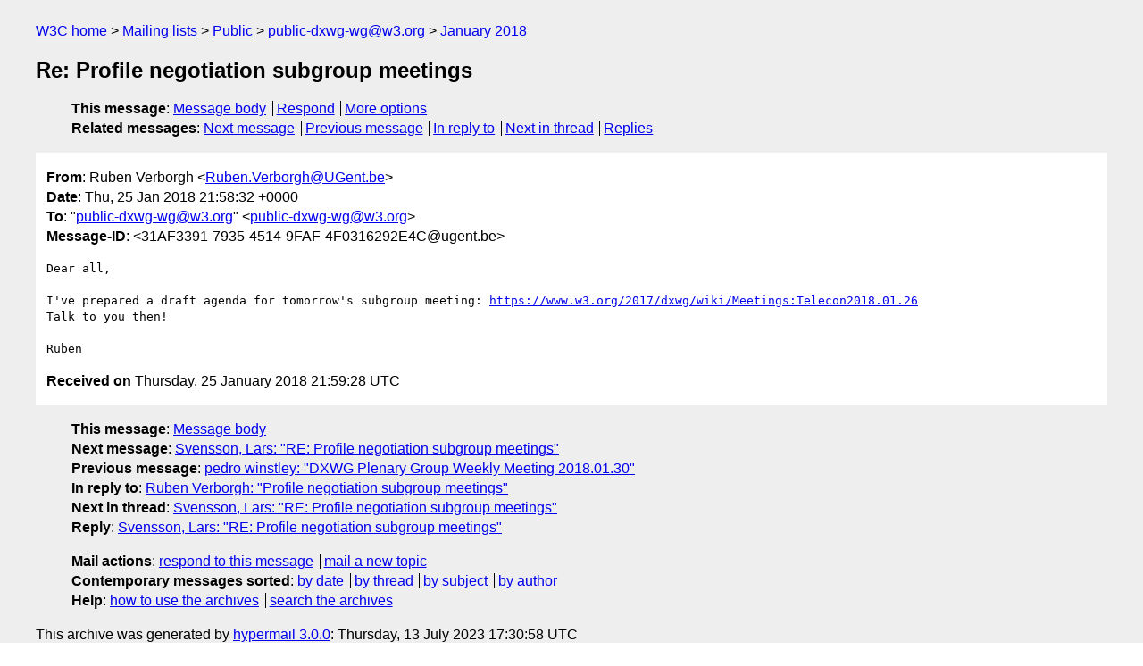

--- FILE ---
content_type: text/html
request_url: https://lists.w3.org/Archives/Public/public-dxwg-wg/2018Jan/0090.html
body_size: 1520
content:
<!DOCTYPE html>
<html xmlns="http://www.w3.org/1999/xhtml" lang="en">
<head>
<meta charset="UTF-8" />
<meta name="viewport" content="width=device-width, initial-scale=1" />
<meta name="generator" content="hypermail 3.0.0, see https://github.com/hypermail-project/hypermail/" />
<title>Re: Profile negotiation subgroup meetings from Ruben Verborgh on 2018-01-25 (public-dxwg-wg@w3.org from January 2018)</title>
<meta name="Author" content="Ruben Verborgh (Ruben.Verborgh&#x40;&#0085;&#0071;&#0101;&#0110;&#0116;&#0046;&#0098;&#0101;)" />
<meta name="Subject" content="Re: Profile negotiation subgroup meetings" />
<meta name="Date" content="2018-01-25" />
<link rel="stylesheet" title="Normal view" href="/assets/styles/public.css" />
<link rel="help" href="/Help/" />
<link rel="start" href="../" title="public-dxwg-wg@w3.org archives" />
<script defer="defer" src="/assets/js/archives.js"></script>
</head>
<body class="message">
<header class="head">
<nav class="breadcrumb" id="upper">
  <ul>
    <li><a href="https://www.w3.org/">W3C home</a></li>
    <li><a href="/">Mailing lists</a></li>
    <li><a href="../../">Public</a></li>
    <li><a href="../" rel="start">public-dxwg-wg@w3.org</a></li>
    <li><a href="./" rel="contents">January 2018</a></li>
  </ul>
</nav>
<h1>Re: Profile negotiation subgroup meetings</h1>
<!-- received="Thu Jan 25 21:59:28 2018" -->
<!-- isoreceived="20180125215928" -->
<!-- sent="Thu, 25 Jan 2018 21:58:32 +0000" -->
<!-- isosent="20180125215832" -->
<!-- name="Ruben Verborgh" -->
<!-- email="Ruben.Verborgh&#x40;&#0085;&#0071;&#0101;&#0110;&#0116;&#0046;&#0098;&#0101;" -->
<!-- subject="Re: Profile negotiation subgroup meetings" -->
<!-- id="31AF3391-7935-4514-9FAF-4F0316292E4C@ugent.be" -->
<!-- charset="UTF-8" -->
<!-- inreplyto="6CCFA8AC-5275-4867-98AC-6CA3BA6B922B&#64;ugent.be" -->
<!-- expires="-1" -->
<nav id="navbar">
<ul class="links hmenu_container">
<li>
<span class="heading">This message</span>: <ul class="hmenu"><li><a href="#start" id="options1">Message body</a></li>
<li><a href="mailto:public-dxwg-wg&#x40;&#0119;&#0051;&#0046;&#0111;&#0114;&#0103;?Subject=Re%3A%20Profile%20negotiation%20subgroup%20meetings&amp;In-Reply-To=%3C31AF3391-7935-4514-9FAF-4F0316292E4C%40ugent.be%3E&amp;References=%3C31AF3391-7935-4514-9FAF-4F0316292E4C%40ugent.be%3E">Respond</a></li>
<li><a href="#options3">More options</a></li>
</ul></li>
<li>
<span class="heading">Related messages</span>: <ul class="hmenu">
<!-- unext="start" -->
<li><a href="0091.html">Next message</a></li>
<li><a href="0089.html">Previous message</a></li>
<li><a href="0075.html">In reply to</a></li>
<!-- unextthread="start" -->
<li><a href="0091.html">Next in thread</a></li>
<li><a href="#replies">Replies</a></li>
<!-- ureply="end" -->
</ul></li>
</ul>
</nav>
</header>
<!-- body="start" -->
<main class="mail">
<ul class="headers" aria-label="message headers">
<li><span class="from">
<span class="heading">From</span>: Ruben Verborgh &lt;<a href="mailto:Ruben.Verborgh&#x40;&#0085;&#0071;&#0101;&#0110;&#0116;&#0046;&#0098;&#0101;?Subject=Re%3A%20Profile%20negotiation%20subgroup%20meetings&amp;In-Reply-To=%3C31AF3391-7935-4514-9FAF-4F0316292E4C%40ugent.be%3E&amp;References=%3C31AF3391-7935-4514-9FAF-4F0316292E4C%40ugent.be%3E">Ruben.Verborgh&#x40;&#0085;&#0071;&#0101;&#0110;&#0116;&#0046;&#0098;&#0101;</a>&gt;
</span></li>
<li><span class="date"><span class="heading">Date</span>: Thu, 25 Jan 2018 21:58:32 +0000</span></li>
<li><span class="to"><span class="heading">To</span>: &quot;<a href="mailto:public-dxwg-wg&#x40;&#0119;&#0051;&#0046;&#0111;&#0114;&#0103;?Subject=Re%3A%20Profile%20negotiation%20subgroup%20meetings&amp;In-Reply-To=%3C31AF3391-7935-4514-9FAF-4F0316292E4C%40ugent.be%3E&amp;References=%3C31AF3391-7935-4514-9FAF-4F0316292E4C%40ugent.be%3E">public-dxwg-wg&#x40;&#0119;&#0051;&#0046;&#0111;&#0114;&#0103;</a>&quot; &lt;<a href="mailto:public-dxwg-wg&#x40;&#0119;&#0051;&#0046;&#0111;&#0114;&#0103;?Subject=Re%3A%20Profile%20negotiation%20subgroup%20meetings&amp;In-Reply-To=%3C31AF3391-7935-4514-9FAF-4F0316292E4C%40ugent.be%3E&amp;References=%3C31AF3391-7935-4514-9FAF-4F0316292E4C%40ugent.be%3E">public-dxwg-wg&#x40;&#0119;&#0051;&#0046;&#0111;&#0114;&#0103;</a>&gt;
</span></li>
<li><span class="message-id"><span class="heading">Message-ID</span>: &lt;31AF3391-7935-4514-9FAF-4F0316292E4C&#x40;&#0117;&#0103;&#0101;&#0110;&#0116;&#0046;&#0098;&#0101;&gt;
</span></li>
</ul>
<pre id="start" class="body">
Dear all,

I've prepared a draft agenda for tomorrow's subgroup meeting: <a href="https://www.w3.org/2017/dxwg/wiki/Meetings:Telecon2018.01.26">https://www.w3.org/2017/dxwg/wiki/Meetings:Telecon2018.01.26</a>
Talk to you then!

Ruben
</pre>
<p class="received"><span class="heading">Received on</span> Thursday, 25 January 2018 21:59:28 UTC</p>
</main>
<!-- body="end" -->
<footer class="foot">
<nav id="navbarfoot">
<ul class="links hmenu_container">
<li><span class="heading">This message</span>: <span class="message_body"><a href="#start">Message body</a></span></li>
<!-- lnext="start" -->
<li><span class="heading">Next message</span>: <a href="0091.html">Svensson, Lars: "RE: Profile negotiation subgroup meetings"</a></li>
<li><span class="heading">Previous message</span>: <a href="0089.html">pedro winstley: "DXWG Plenary Group Weekly Meeting 2018.01.30"</a></li>
<li><span class="heading">In reply to</span>: <a href="0075.html">Ruben Verborgh: "Profile negotiation subgroup meetings"</a></li>
<!-- lnextthread="start" -->
<li><span class="heading">Next in thread</span>: <a href="0091.html">Svensson, Lars: "RE: Profile negotiation subgroup meetings"</a></li>
<li id="replies"><span class="heading">Reply</span>: <a href="0091.html">Svensson, Lars: "RE: Profile negotiation subgroup meetings"</a></li>
<!-- lreply="end" -->
</ul>
<ul class="links hmenu_container">
<li id="options3"><span class="heading">Mail actions</span>: <ul class="hmenu"><li><a href="mailto:public-dxwg-wg&#x40;&#0119;&#0051;&#0046;&#0111;&#0114;&#0103;?Subject=Re%3A%20Profile%20negotiation%20subgroup%20meetings&amp;In-Reply-To=%3C31AF3391-7935-4514-9FAF-4F0316292E4C%40ugent.be%3E&amp;References=%3C31AF3391-7935-4514-9FAF-4F0316292E4C%40ugent.be%3E">respond to this message</a></li>
<li><a href="mailto:public-dxwg-wg&#x40;&#0119;&#0051;&#0046;&#0111;&#0114;&#0103;">mail a new topic</a></li></ul></li>
<li><span class="heading">Contemporary messages sorted</span>: <ul class="hmenu"><li><a href="index.html#msg90">by date</a></li>
<li><a href="thread.html#msg90">by thread</a></li>
<li><a href="subject.html#msg90">by subject</a></li>
<li><a href="author.html#msg90">by author</a></li>
</ul></li>
<li><span class="heading">Help</span>: <ul class="hmenu">
    <li><a href="/Help/" rel="help">how to use the archives</a></li>
    <li><a href="https://www.w3.org/Search/Mail/Public/search?type-index=public-dxwg-wg&amp;index-type=t">search the archives</a></li>
</ul>
</li>
</ul>
</nav>
<!-- trailer="footer" -->
<p class="colophon">
This archive was generated by <a href="https://github.com/hypermail-project/hypermail/">hypermail 3.0.0</a>: Thursday, 13 July 2023 17:30:58 UTC
</p>
</footer>
</body>
</html>
